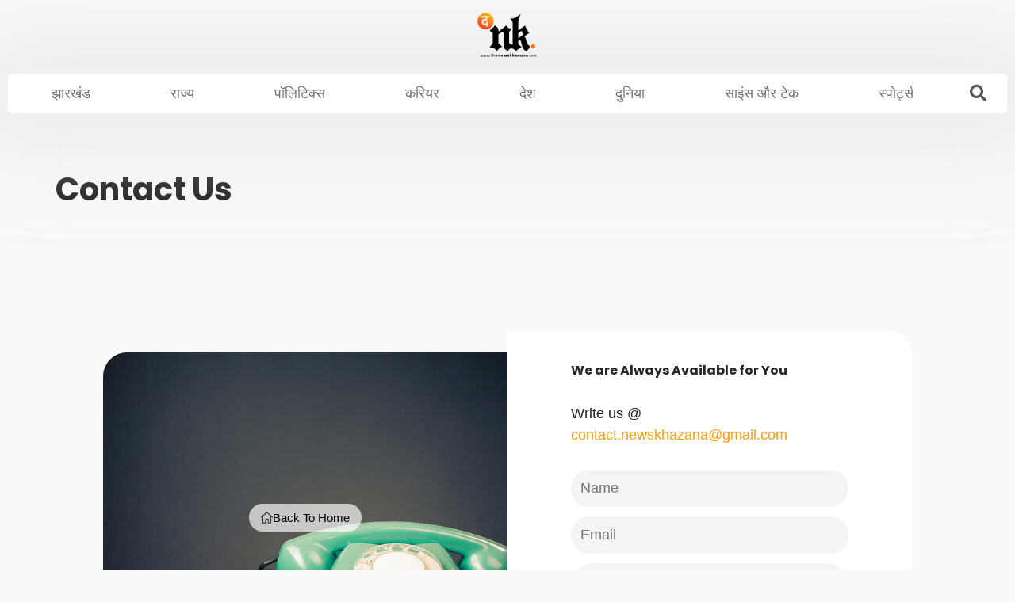

--- FILE ---
content_type: text/html; charset=utf-8
request_url: https://www.google.com/recaptcha/api2/aframe
body_size: 267
content:
<!DOCTYPE HTML><html><head><meta http-equiv="content-type" content="text/html; charset=UTF-8"></head><body><script nonce="iRVYBm299nmNT2ZaLaPTRQ">/** Anti-fraud and anti-abuse applications only. See google.com/recaptcha */ try{var clients={'sodar':'https://pagead2.googlesyndication.com/pagead/sodar?'};window.addEventListener("message",function(a){try{if(a.source===window.parent){var b=JSON.parse(a.data);var c=clients[b['id']];if(c){var d=document.createElement('img');d.src=c+b['params']+'&rc='+(localStorage.getItem("rc::a")?sessionStorage.getItem("rc::b"):"");window.document.body.appendChild(d);sessionStorage.setItem("rc::e",parseInt(sessionStorage.getItem("rc::e")||0)+1);localStorage.setItem("rc::h",'1770039300707');}}}catch(b){}});window.parent.postMessage("_grecaptcha_ready", "*");}catch(b){}</script></body></html>